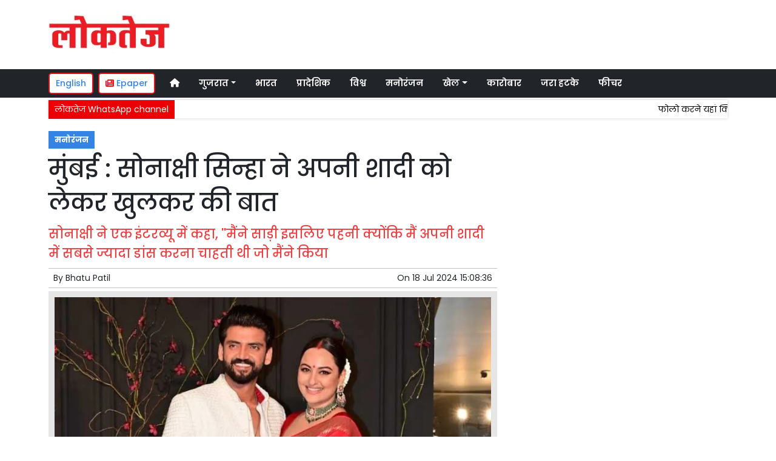

--- FILE ---
content_type: text/html; charset=UTF-8
request_url: https://www.loktej.com/article/103205/mumbai-sonakshi-sinha-talks-openly-about-her-marriage
body_size: 12474
content:
<!DOCTYPE html>   <html lang="hi">     <head>         <meta charset="UTF-8" />                   <meta http-equiv="Content-Type" content="text/html; charset=UTF-8" />                      <meta name="viewport" content="width=device-width, initial-scale=1">         <meta name="csrf-param" content="_csrf"> <meta name="csrf-token" content="o_tjzbr4SrNmL7BtzG6g4PlZkv0k2T5PaNhqLCQpiivutS251roH3TIXwlqfAdWLoW-gklyQT39ZglhnTUe8Zw==">         <title>मुंबई : सोनाक्षी सिन्हा ने अपनी शादी को लेकर खुलकर की बात  | Loktej मनोरंजन News - Loktej</title>                  <!-- <link href="/resources//3rdparty/fontawesome-free-5.2.0-web/css/all.min.css" rel="Stylesheet" /> -->         <!-- <link href="/resources//3rdparty/fontawesome-free-5.15.4-web/css/all.min.css" rel="Stylesheet" /> -->                                    <meta property="og:locale" content="hi_IN"> <meta name="twitter:card" content="summary_large_image"> <meta name="description" content="मुंबई : सोनाक्षी सिन्हा और जहीर इकबाल 23 जून को शादी के बंधन में बंध गए। अपने घर पर ही सोनाक्षी ने रजिस्टर्ड मैरिज की। सोनाक्षी ने लहंगे की जगह साड़ी पहनकर शादी की। उन्होंने अपनी मां पूनम सिन्हा की शादी की 44 साल पुरानी साड़ी पहनी थी। उन्होंने रिसेप्शन के लिए भी साड़ी चुनी।शादी में सोनाक्षी ने अपनी मां की ऑफ-व्हाइट साड़ी पहनी थी। उन्होंने अपने लुक को डायमंड ज्वैलरी से पूरा किया। 23 जून को सुबह घर पर ही रजिस्ट्रेशन के जरिए सोनाक्षी ने शादी कर ली। उसी दिन शाम को मुंबई के बैस्टियन रेस्टोरेंट में उनका रिसेप्शन रखा गया। इस रिसेप्शन में बॉलीवुड की कई हस्तियां नजर आईं। रिसेप्शन में भी सोनाक्षी ने वेस्टर्न वियर या लहंगा चुनने की बजाय लाल बनारसी साड़ी पहनी थी। इस साड़ी में वह बेहद खूबसूरत लग रही थीं। एक इंटरव्यू में सोनाक्षी ने बताया है कि उन्होंने शादी और रिसेप्शन में साड़ी क्यों पहनी थी।सोनाक्षी ने..."> <meta name="keywords" content="Loktej News, मनोरंजन News,Bollywood, Sonakshi Sinha,मनोरंजन"> <meta property="og:type" content="article"> <meta property="og:title" content="मुंबई : सोनाक्षी सिन्हा ने अपनी शादी को लेकर खुलकर की बात"> <meta property="og:description" content="मुंबई : सोनाक्षी सिन्हा और जहीर इकबाल 23 जून को शादी के बंधन में बंध गए। अपने घर पर ही सोनाक्षी ने रजिस्टर्ड मैरिज की। सोनाक्षी ने लहंगे की जगह साड़ी पहनकर शादी की। उन्होंने अपनी मां पूनम सिन्हा की शादी की 44 साल पुरानी साड़ी पहनी थी। उन्होंने रिसेप्शन के लिए भी साड़ी चुनी।शादी में सोनाक्षी ने अपनी मां की ऑफ-व्हाइट साड़ी पहनी थी। उन्होंने अपने लुक को डायमंड ज्वैलरी से पूरा किया। 23 जून को सुबह घर पर ही रजिस्ट्रेशन के जरिए सोनाक्षी ने शादी कर ली। उसी दिन शाम को मुंबई के बैस्टियन रेस्टोरेंट में उनका रिसेप्शन रखा गया। इस रिसेप्शन में बॉलीवुड की कई हस्तियां नजर आईं। रिसेप्शन में भी सोनाक्षी ने वेस्टर्न वियर या लहंगा चुनने की बजाय लाल बनारसी साड़ी पहनी थी। इस साड़ी में वह बेहद खूबसूरत लग रही थीं। एक इंटरव्यू में सोनाक्षी ने बताया है कि उन्होंने शादी और रिसेप्शन में साड़ी क्यों पहनी थी।सोनाक्षी ने..."> <meta property="og:image:alt" content="मुंबई : सोनाक्षी सिन्हा ने अपनी शादी को लेकर खुलकर की बात"> <meta property="twitter:url" content="https://www.loktej.com/article/103205/mumbai-sonakshi-sinha-talks-openly-about-her-marriage"> <meta name="twitter:title" content="मुंबई : सोनाक्षी सिन्हा ने अपनी शादी को लेकर खुलकर की बात"> <meta name="twitter:description" content="मुंबई : सोनाक्षी सिन्हा और जहीर इकबाल 23 जून को शादी के बंधन में बंध गए। अपने घर पर ही सोनाक्षी ने रजिस्टर्ड मैरिज की। सोनाक्षी ने लहंगे की जगह साड़ी पहनकर शादी की। उन्होंने अपनी मां पूनम सिन्हा की शादी की 44 साल पुरानी साड़ी पहनी थी। उन्होंने रिसेप्शन के लिए भी साड़ी चुनी।शादी में सोनाक्षी ने अपनी मां की ऑफ-व्हाइट साड़ी पहनी थी। उन्होंने अपने लुक को डायमंड ज्वैलरी से पूरा किया। 23 जून को सुबह घर पर ही रजिस्ट्रेशन के जरिए सोनाक्षी ने शादी कर ली। उसी दिन शाम को मुंबई के बैस्टियन रेस्टोरेंट में उनका रिसेप्शन रखा गया। इस रिसेप्शन में बॉलीवुड की कई हस्तियां नजर आईं। रिसेप्शन में भी सोनाक्षी ने वेस्टर्न वियर या लहंगा चुनने की बजाय लाल बनारसी साड़ी पहनी थी। इस साड़ी में वह बेहद खूबसूरत लग रही थीं। एक इंटरव्यू में सोनाक्षी ने बताया है कि उन्होंने शादी और रिसेप्शन में साड़ी क्यों पहनी थी।सोनाक्षी ने..."> <meta property="og:image" content="https://www.loktej.com/media-webp/c600x315/2024-07/b18072024-05.jpg"> <meta property="og:image:width" content="600"> <meta property="og:image:height" content="315"> <meta property="og:image:type" content="image/jpg"> <meta name="twitter:image" content="https://www.loktej.com/media-webp/c876x438/2024-07/b18072024-05.jpg"> <meta property="article:modified_time" content="2024-07-18T15:08:36+05:30"> <meta name="twitter:label1" content="Est. reading time"> <meta name="twitter:data1" content="4 minutes"> <meta name="twitter:label2" content="Written By"> <meta name="twitter:data2" content="Bhatu Patil"> <meta property="og:url" content="https://www.loktej.com/article/103205/mumbai-sonakshi-sinha-talks-openly-about-her-marriage"> <link href="https://www.loktej.com/manifest.json" rel="manifest"> <link href="https://www.loktej.com/media-webp/2022-12/favicon.png" rel="icon"> <link type="application/rss+xml" href="https://www.loktej.com/rss" title="RSS Feed" rel="alternate"> <link href="https://www.loktej.com/article/103205/mumbai-sonakshi-sinha-talks-openly-about-her-marriage" rel="canonical"> <link href="https://fonts.googleapis.com" rel="DNS-prefetch"> <link href="https://fonts.googleapis.com" rel="preconnect"> <link href="https://fonts.gstatic.com" rel="dns-prefetch"> <link href="https://fonts.gstatic.com" rel="preconnect" crossorigin> <link href="https://fonts.googleapis.com/css?display=swap&amp;family=Poppins:regular,500,600,700|Poppins:regular,500,600,700" rel="preload" as="style" onload="this.onload=null;this.rel=&#039;stylesheet&#039;"> <link href="/resources//3rdparty/fontawesome-free-6.4.2-web/css/all.min.css" rel="prefetch" as="style" onload="this.onload=null;this.rel=&#039;stylesheet&#039;"> <link href="/assets/www.loktej.com-b.1.8.stylesheet.1717521200.css" rel="stylesheet"> <style>                    .socialwidget .format3 .twitter i{                     color:black !important;                   }                    .socialwidget .format1 .twitter,                    .socialwidget .format2 .twitter,                    .sharewidget .format1 .shareit.twitter,                    .sharewidget .format3 .shareit.twitter{                     background:black !important;                   }                                      .sharewidget .format2 .shareit.twitter{                     border-color:black !important;                     color:black !important;                   }                    .sharewidget .format2 .shareit.twitter:hover{                     background:black !important;                     color:white !important;                   }                    .share-clip-icons a:nth-child(2){                     background:black !important;                   }                                      </style>    <script type="application/ld+json">{"@context":"https:\/\/schema.org","@graph":[{"@type":"NewsMediaOrganization","name":"Loktej","email":"admin@example.com","url":"https:\/\/www.loktej.com\/","sameAs":["https:\/\/www.facebook.com\/LoktejOnline\/","https:\/\/twitter.com\/loktej","https:\/\/www.instagram.com\/loktejonline","https:\/\/www.youtube.com\/c\/loktejonline"],"@id":"https:\/\/www.loktej.com\/#organization"},{"@type":"BreadcrumbList","itemListElement":[{"@type":"ListItem","position":1,"name":"Home","item":"https:\/\/www.loktej.com\/"},{"@type":"ListItem","position":2,"name":"मुंबई : सोनाक्षी सिन्हा ने अपनी शादी को लेकर खुलकर की बात","item":"https:\/\/www.loktej.com\/article\/103205\/mumbai-sonakshi-sinha-talks-openly-about-her-marriage"}],"@id":"https:\/\/www.loktej.com\/article\/103205\/mumbai-sonakshi-sinha-talks-openly-about-her-marriage\/#breadcrumb"},{"@type":"WebSite","url":"https:\/\/www.loktej.com\/","inLanguage":"hi","publisher":{"@id":"https:\/\/www.loktej.com\/#organization"},"@id":"https:\/\/www.loktej.com\/#website"},{"@type":"WebPage","name":"मुंबई : सोनाक्षी सिन्हा ने अपनी शादी को लेकर खुलकर की बात  | Loktej मनोरंजन News","url":"https:\/\/www.loktej.com\/article\/103205\/mumbai-sonakshi-sinha-talks-openly-about-her-marriage","inLanguage":"hi","potentialAction":{"@type":"ReadAction","target":"https:\/\/www.loktej.com\/article\/103205\/mumbai-sonakshi-sinha-talks-openly-about-her-marriage"},"publisher":{"@id":"https:\/\/www.loktej.com\/#organization"},"breadcrumb":{"@id":"https:\/\/www.loktej.com\/article\/103205\/mumbai-sonakshi-sinha-talks-openly-about-her-marriage\/#breadcrumb"},"isPartOf":{"@id":"https:\/\/www.loktej.com\/#website"},"primaryImageOfPage":{"@id":"https:\/\/www.loktej.com\/article\/103205\/mumbai-sonakshi-sinha-talks-openly-about-her-marriage\/#image"},"@id":"https:\/\/www.loktej.com\/article\/103205\/mumbai-sonakshi-sinha-talks-openly-about-her-marriage\/#webpage"},{"@type":"ImageObject","caption":"मुंबई : सोनाक्षी सिन्हा ने अपनी शादी को लेकर खुलकर की बात  | Loktej मनोरंजन News","url":"https:\/\/www.loktej.com\/article\/103205\/mumbai-sonakshi-sinha-talks-openly-about-her-marriage","contentUrl":"https:\/\/www.loktej.com\/media\/2024-07\/b18072024-05.jpg","@id":"https:\/\/www.loktej.com\/article\/103205\/mumbai-sonakshi-sinha-talks-openly-about-her-marriage\/#image"},{"@type":"Person","name":"Bhatu Patil","url":"https:\/\/www.loktej.com\/author\/4\/bhatu-patil","@id":"https:\/\/www.loktej.com\/article\/103205\/mumbai-sonakshi-sinha-talks-openly-about-her-marriage\/#\/schema\/person\/a87ff679a2f3e71d9181a67b7542122c"},{"@type":"NewsArticle","headline":"मुंबई : सोनाक्षी सिन्हा ने अपनी शादी को लेकर खुलकर की बात  | Loktej मनोरंजन News","url":"https:\/\/www.loktej.com\/article\/103205\/mumbai-sonakshi-sinha-talks-openly-about-her-marriage","dateCreated":"2024-07-18T15:03:26+05:30","dateModified":"2024-07-18T15:08:36+05:30","datePublished":"2024-07-18T15:08:36+05:30","author":{"@type":"Person","name":"Bhatu Patil","url":"https:\/\/www.loktej.com\/author\/4\/bhatu-patil","@id":"https:\/\/www.loktej.com\/article\/103205\/mumbai-sonakshi-sinha-talks-openly-about-her-marriage\/#\/schema\/person\/a87ff679a2f3e71d9181a67b7542122c"},"keywords":["Loktej News"," मनोरंजन News","Bollywood"," Sonakshi Sinha","मनोरंजन"],"inLanguage":"hi","publisher":{"@id":"https:\/\/www.loktej.com\/#organization"},"isPartOf":{"@id":"https:\/\/www.loktej.com\/article\/103205\/mumbai-sonakshi-sinha-talks-openly-about-her-marriage\/#webpage"},"image":[{"@type":"ImageObject","contentUrl":"https:\/\/www.loktej.com\/media\/c1200x628\/2024-07\/b18072024-05.jpg","url":"https:\/\/www.loktej.com\/article\/103205\/mumbai-sonakshi-sinha-talks-openly-about-her-marriage","caption":"मुंबई : सोनाक्षी सिन्हा ने अपनी शादी को लेकर खुलकर की बात","width":1200,"height":628},{"@type":"ImageObject","contentUrl":"https:\/\/www.loktej.com\/media\/c1600x900\/2024-07\/b18072024-05.jpg","url":"https:\/\/www.loktej.com\/article\/103205\/mumbai-sonakshi-sinha-talks-openly-about-her-marriage","caption":"मुंबई : सोनाक्षी सिन्हा ने अपनी शादी को लेकर खुलकर की बात","width":1600,"height":900}],"@id":"https:\/\/www.loktej.com\/article\/103205\/mumbai-sonakshi-sinha-talks-openly-about-her-marriage\/#newsarticle"}]}</script>                                    <style media="print">             .hide_on_print{                 display:none;             }         </style>                                                                           <meta property="fb:pages" content="151703072747" />        <style> .node_title{   line-height: 3.5rem;    }   .node_subtitle{ font-size: 1.3rem;  line-height:2rem !important; } .node_description{ color: #ec3f40; font-weight:500; } @media(max-width:768px){   .node_title{     font-size:20px; line-height: 2rem; font-weight:600;   }   .node_subtitle{     font-size:18px; line-height:1.7rem !important;   }   .node_description{     font-size:16px;   } } .postdisplay_image figure{   padding:10px;   background:rgba(230,230,230,1);   text-align: center; } .postdisplay_image figure figcaption{   padding-top:10px; } </style> <style> .main-navigation{   border:none; } .site-header{   box-shadow: none; } .navigationbar .navbar{   padding:0px; } .ticker{   box-shadow: 0px 0px 5px rgba(0,0,0,0.2);   } .navbar-brand img{   background:white;   width:170px;   padding:5px;   border-radius: 5px; } .navbar-light .navbar-toggler {   border: 1px solid rgba(0,0,0,.5);   background-color: rgba(0,0,0,.1); } .navbar-light .navbar-toggler-icon {   background-image: url("data:image/svg+xml,%3csvg viewBox='0 0 30 30' xmlns='http://www.w3.org/2000/svg'%3e%3cpath stroke='rgba(0, 0, 0, 0.5)' stroke-width='2' stroke-linecap='round' stroke-miterlimit='10' d='M4 7h22M4 15h22M4 23h22'/%3e%3c/svg%3e"); } .mobile-nav{   font-weight: 500; }     </style>  <style> .foot-menu ul{   list-style: none;   padding:0px;   margin:0px;   text-align:center;   font-size:1.2em; } .foot-menu li{   display: inline-block;   padding:10px; } </style>    </head>                        <body class="pg-router-v1 user-guest    post-display post-display-103205 post-display-category-5013 post-display-tag-4771 post-display-tag-5095 post-display-author-4">                                                                                                                                           <div id="progress" style=" display:none;              background-color:white; width:150px; padding:10px;               text-align:center; position:fixed;              left:45%; top:45%; box-shadow: 0px 0px 5px rgba(0,0,0,0.5); z-index:3333333              ">             <i class="fa fa-spin fa-cog"></i><br />                      </div>                  <section class="site-outer">             <header class="site-header">             <div class='r-f8uo bg-primary text-white d-block d-md-none' style=''><div class='container'><div class='row'><div class='d-xl-block col-xl-12'><div class='' style=''><div data-wid='w-0wcu' data-type='YXBwX21vZHVsZXNfcGFnZWJ1aWxkZXJfbnBsdWdpbnNfcGJ3aWRnZXRzX0hUTUxXaWRnZXQ=' data-widget-alias='htmlwidget' class='pbwidget w-0wcu htmlwidget text-center font1' style=''><div class='pbwidget-body'><a class="text-white" href="https://english.loktej.com">Click here to read Loktej in English</a></div></div></div></div></div></div></div><div class='r-5yzl p-1 d-none d-md-block' style=''><div class='container'><div class='row'><div class='d-lg-block col-lg-4 d-xl-block col-xl-4'><div class='' style=''><div data-wid='w-808h' data-type='YXBwX21vZHVsZXNfcGFnZWJ1aWxkZXJfbnBsdWdpbnNfcGJ3aWRnZXRzX0ltYWdlV2lkZ2V0' data-widget-alias='imagewidget' class='pbwidget w-808h imagewidget pt-3 text-center text-lg-left site-logo' style=''><div class='pbwidget-body'><a href="/" target="_self"><img src="https://epaper.loktej.com/media-webp/200/2021-10/loktej-white-sm.png" alt="Loktej Logo" loading="lazy"></a></div></div></div></div><div class='d-none d-sm-none d-md-block col-md-12 d-lg-block col-lg-8 d-xl-block col-xl-8'><div class='' style=''><div data-wid='w-qaav' data-type='YXBwX21vZHVsZXNfcGFnZWJ1aWxkZXJfbnBsdWdpbnNfcGJ3aWRnZXRzX0hUTUxXaWRnZXQ=' data-widget-alias='htmlwidget' class='pbwidget w-qaav htmlwidget' style=''><div class='pbwidget-body'>  <!-- 728 x 90 Header Ads -->  <ins class="adsbygoogle"       style="display:inline-block;width:728px;height:90px"       data-ad-client="ca-pub-4360529333467473"       data-ad-slot="6608720088"></ins>  </div></div></div></div></div></div></div><div class='r-7v17 main-navigation bg-dark d-none d-md-block' style=' '><div class='container'><div class='row'><div class='d-md-block col-md-12'><div class='' style=''><div data-wid='w-nv6u' data-type='YXBwX25wbHVnaW5zX3Bid2lkZ2V0c19OYXZpZ2F0aW9uQmFy' data-widget-alias='navigationbar' class='pbwidget w-nv6u navigationbar font1' style=''><div class='pbwidget-body'><style>     #navbar697b9d1e0798c{                 background-color:# ;     }     #navbar697b9d1e0798c .nav-link, #navbar697b9d1e0798c .navbar-brand{         color:#ffffff ;     } </style>   <nav id="navbar697b9d1e0798c" class="navbar navbar-expand-md   navbar-light">         <a class="navbar-brand        d-md-none" href="https://www.loktej.com/">         <img src="https://epaper.loktej.com/media-webp/200/2021-10/loktej-white-sm.png" alt="Loktej">    </a>         <button class="navbar-toggler" type="button" data-toggle="collapse" data-target="#menunavbar697b9d1e0798c" aria-controls="menunavbar697b9d1e0798c" aria-expanded="false" aria-label="Toggle navigation">       <span class="navbar-toggler-icon"></span>     </button>     <div class="collapse navbar-collapse" id="menunavbar697b9d1e0798c">       <ul class="navbar-nav mr-auto">                  <li class="nav-item ml-3"><a class="nav-link" target="_self" href="/"><i class="fas fa-home"></i></a></li><li class='nav-item  ml-3'><a class="nav-link dropdown-toggle" id="navbarDropdown1" role="button" data-toggle="dropdown" aria-haspopup="true" aria-expanded="false"  target='_self'  href='/category/4503/gujarat-news'>गुजरात<span class='caret'></span></a><ul class="dropdown-menu" aria-labelledby="navbarDropdown1"><li><a class="dropdown-item" target="_self" href="/category/4503/gujarat-news">गुजरात</a></li><li><a class="dropdown-item" target="_self" href="/category/4840/surat-news">सूरत</a></li><li><a class="dropdown-item" target="_self" href="/category/5803/adhmedabad-news">अहमदाबाद</a></li><li><a class="dropdown-item" target="_self" href="/category/5823/rajkot-news">राजकोट</a></li><li><a class="dropdown-item" target="_self" href="/category/5830/vadodara-news">वड़ोदरा</a></li></ul></li><li class="nav-item ml-3"><a class="nav-link" target="_self" href="/category/5518/india">भारत</a></li><li class="nav-item ml-3"><a class="nav-link" target="_self" href="/category/5581/regional">प्रादेशिक</a></li><li class="nav-item ml-3"><a class="nav-link" target="_self" href="/category/5715/world">विश्व</a></li><li class="nav-item ml-3"><a class="nav-link" target="_self" href="/category/5013/entertainment">मनोरंजन</a></li><li class='nav-item  ml-3'><a class="nav-link dropdown-toggle" id="navbarDropdown6" role="button" data-toggle="dropdown" aria-haspopup="true" aria-expanded="false"  target='_self'  href='/category/5169/sports'>खेल<span class='caret'></span></a><ul class="dropdown-menu" aria-labelledby="navbarDropdown6"><li><a class="dropdown-item" target="_self" href="/category/5169/sports">खेल</a></li><li><a class="dropdown-item" target="_self" href="/category/5754/cricket">क्रिकेट</a></li></ul></li><li class="nav-item ml-3"><a class="nav-link" target="_self" href="/category/5214/business">कारोबार</a></li><li class="nav-item ml-3"><a class="nav-link" target="_self" href="/category/5307/weird-news">जरा हटके</a></li><li class="nav-item ml-3"><a class="nav-link" target="_self" href="/category/5384/feature-news">फीचर</a></li>      </ul>         </div> </nav>             </div></div></div></div></div></div></div><div class='r-wiqq bg-white shadow d-block d-md-none mobile-nav' style=''><div class='container'><div class='row'><div class='d-xl-block col-xl-12'><div class='' style=''><div data-wid='w-bzbo' data-type='YXBwX25wbHVnaW5zX3Bid2lkZ2V0c19OYXZpZ2F0aW9uQmFy' data-widget-alias='navigationbar' class='pbwidget w-bzbo navigationbar font1' style=''><div class='pbwidget-body'><style>     #navbar697b9d1e07a98{                 background-color:# ;     }     #navbar697b9d1e07a98 .nav-link, #navbar697b9d1e07a98 .navbar-brand{         color:#000000 ;     } </style>   <nav id="navbar697b9d1e07a98" class="navbar navbar-expand-md   navbar-light">         <a class="navbar-brand        d-md-none" href="https://www.loktej.com/">         <img src="https://epaper.loktej.com/media-webp/200/2021-10/loktej-white-sm.png" alt="Loktej">    </a>         <button class="navbar-toggler" type="button" data-toggle="collapse" data-target="#menunavbar697b9d1e07a98" aria-controls="menunavbar697b9d1e07a98" aria-expanded="false" aria-label="Toggle navigation">       <span class="navbar-toggler-icon"></span>     </button>     <div class="collapse navbar-collapse" id="menunavbar697b9d1e07a98">       <ul class="navbar-nav mr-auto">                  <li class="nav-item ml-3"><a class="nav-link" target="_self" href="/"><i class="fas fa-home"></i></a></li><li class='nav-item  ml-3'><a class="nav-link dropdown-toggle" id="navbarDropdown1" role="button" data-toggle="dropdown" aria-haspopup="true" aria-expanded="false"  target='_self'  href='/category/4503/gujarat-news'>गुजरात<span class='caret'></span></a><ul class="dropdown-menu" aria-labelledby="navbarDropdown1"><li><a class="dropdown-item" target="_self" href="/category/4503/gujarat-news">गुजरात</a></li><li><a class="dropdown-item" target="_self" href="/category/4840/surat-news">सूरत</a></li><li><a class="dropdown-item" target="_self" href="/category/5803/adhmedabad-news">अहमदाबाद</a></li><li><a class="dropdown-item" target="_self" href="/category/5823/rajkot-news">राजकोट</a></li><li><a class="dropdown-item" target="_self" href="/category/5830/vadodara-news">वड़ोदरा</a></li></ul></li><li class="nav-item ml-3"><a class="nav-link" target="_self" href="/category/5518/india">भारत</a></li><li class="nav-item ml-3"><a class="nav-link" target="_self" href="/category/5581/regional">प्रादेशिक</a></li><li class="nav-item ml-3"><a class="nav-link" target="_self" href="/category/5715/world">विश्व</a></li><li class="nav-item ml-3"><a class="nav-link" target="_self" href="/category/5013/entertainment">मनोरंजन</a></li><li class='nav-item  ml-3'><a class="nav-link dropdown-toggle" id="navbarDropdown6" role="button" data-toggle="dropdown" aria-haspopup="true" aria-expanded="false"  target='_self'  href='/category/5169/sports'>खेल<span class='caret'></span></a><ul class="dropdown-menu" aria-labelledby="navbarDropdown6"><li><a class="dropdown-item" target="_self" href="/category/5169/sports">खेल</a></li><li><a class="dropdown-item" target="_self" href="/category/5754/cricket">क्रिकेट</a></li></ul></li><li class="nav-item ml-3"><a class="nav-link" target="_self" href="/category/5214/business">कारोबार</a></li><li class="nav-item ml-3"><a class="nav-link" target="_self" href="/category/5307/weird-news">जरा हटके</a></li><li class="nav-item ml-3"><a class="nav-link" target="_self" href="/category/5384/feature-news">फीचर</a></li>      </ul>         </div> </nav>             </div></div><div data-wid='w-f5iq' data-type='YXBwX21vZHVsZXNfcGFnZWJ1aWxkZXJfbnBsdWdpbnNfcGJ3aWRnZXRzX0hUTUxXaWRnZXQ=' data-widget-alias='htmlwidget' class='pbwidget w-f5iq htmlwidget' style=''><div class='pbwidget-body'>  <a class="epaper-link2" href="https://epaper.loktej.com">  <i class="fas fa-newspaper"></i> Epaper</a>            <a class="lang-link2 mr-2  d-none d-md-block" href="https://english.loktej.com">  English</a>  </div></div></div></div></div></div></div><div class='container r-j9rn mt-1' style=''><div class=''><div class='row'><div class='d-xl-block col-xl-12'><div class='' style=''><div data-wid='w-l7yh' data-type='YXBwX21vZHVsZXNfdGlja2VyX25wbHVnaW5zX3Bid2lkZ2V0c19UaWNrZXI=' data-widget-alias='ticker' class='pbwidget w-l7yh ticker font2' style=''><div class='pbwidget-body'>   <style> .mcq697b9d1e0829f a:hover{     background-color:#ffffff;     color:#000000; }  </style>      <div class="news mcq697b9d1e0829f" style="background-color:#ffffff;">         <span class="ticker_label" style="background-color: #eb0005; color: #ffffff;">लोकतेज WhatsApp channel</span>                   <div class="marquee marquee_mcq697b9d1e0829f">                                     <a style="color:#000000" target="_blank" href="https://whatsapp.com/channel/0029VaBHCZL6GcGMRjvkG208">फोलो करने यहां क्लिक करें</a>                                   </div>     </div>    </div></div></div></div></div></div></div>            </header>             <main class="site-content">                                  <div class='container r-vk0s mt-3' style=''><div class=''><div class='row'><div class='d-md-block col-md-8'><div class='' style=''><div data-wid='w-2fwk' data-type='YXBwX21vZHVsZXNfcG9zdF9ucGx1Z2luc19wYndpZGdldHNfUG9zdERpc3BsYXlfQ2F0ZWdvcmllcw==' data-widget-alias='postdisplay_categories' class='pbwidget w-2fwk postdisplay_categories' style=''><div class='pbwidget-body'><span></span> <a href="/category/5013/entertainment">मनोरंजन</a></div></div><div data-wid='w-l543' data-type='YXBwX21vZHVsZXNfcG9zdF9ucGx1Z2luc19wYndpZGdldHNfUG9zdERpc3BsYXlfVGl0bGU=' data-widget-alias='postdisplay_title' class='pbwidget w-l543 postdisplay_title h1' style=''><div class='pbwidget-body'><h1 class='tag_h1 node_title'>मुंबई : सोनाक्षी सिन्हा ने अपनी शादी को लेकर खुलकर की बात</h1></div></div><div data-wid='w-6h4y' data-type='YXBwX21vZHVsZXNfcG9zdF9ucGx1Z2luc19wYndpZGdldHNfUG9zdERpc3BsYXlfU3VidGl0bGU=' data-widget-alias='postdisplay_subtitle' class='pbwidget w-6h4y postdisplay_subtitle' style=''><div class='pbwidget-body'><h2 class='tag_h2 node_subtitle'>सोनाक्षी ने एक इंटरव्यू में कहा, ''मैंने साड़ी इसलिए पहनी क्योंकि मैं अपनी शादी में सबसे ज्यादा डांस करना चाहती थी जो मैंने किया</h2></div></div><div class='r-zbr7 post-meta pt-1pb-1 pl-2 pr-2' style=''><div><div class='row'><div class='d-md-block col-md-6'><div class='' style=''><div data-wid='w-ckx7' data-type='YXBwX21vZHVsZXNfcG9zdF9ucGx1Z2luc19wYndpZGdldHNfUG9zdERpc3BsYXlfQXV0aG9y' data-widget-alias='postdisplay_author' class='pbwidget w-ckx7 postdisplay_author' style=''><div class='pbwidget-body'>            By  <a href="/author/4/bhatu-patil">Bhatu Patil</a>             </div></div></div></div><div class='d-md-block col-md-6'><div class='' style=''><div data-wid='w-yd9z' data-type='YXBwX21vZHVsZXNfcG9zdF9ucGx1Z2luc19wYndpZGdldHNfUG9zdERpc3BsYXlfRGF0ZQ==' data-widget-alias='postdisplay_date' class='pbwidget w-yd9z postdisplay_date text-right' style=''><div class='pbwidget-body'>On  <time datetime='2024-07-18T15:08:36+05:30'>18 Jul 2024 15:08:36</time></div></div></div></div></div></div></div><div data-wid='w-knyu' data-type='YXBwX21vZHVsZXNfcG9zdF9ucGx1Z2luc19wYndpZGdldHNfUG9zdERpc3BsYXlfSW1hZ2U=' data-widget-alias='postdisplay_image' class='pbwidget w-knyu postdisplay_image' style=''><div class='pbwidget-body'>                <div id="f697b9d1df003e_fimage">             <figure class="image">                                   <img                                  srcset="https://www.loktej.com/media-webp/576/2024-07/b18072024-05.jpg 576w,                      https://www.loktej.com/media-webp/768/2024-07/b18072024-05.jpg 768w,                      https://www.loktej.com/media-webp/992/2024-07/b18072024-05.jpg 992w,                      https://www.loktej.com/media-webp/1200/2024-07/b18072024-05.jpg 1200w"                  sizes="(max-width: 575px) 100vw,                      (min-width: 576px) 100vw,                      (min-width: 768px) 100vw,                      (min-width: 992px) 100vw,                      (min-width: 1200px) 100vw"                                                                               loading="lazy"                                                                                          width="1280"                     height="720"                                                                         fetchpriority="high"                                          src=""                  data-url="https://www.loktej.com/media-webp/c300x200/2024-07/b18072024-05.jpg"                  alt="मुंबई : सोनाक्षी सिन्हा ने अपनी शादी को लेकर खुलकर की बात" />                                                 <figcaption></figcaption>             </figure>         </div>                                           </div></div><div data-wid='w-86fx' data-type='YXBwX21vZHVsZXNfcG9zdF9ucGx1Z2luc19wYndpZGdldHNfUG9zdERpc3BsYXlfRGVzY3JpcHRpb24=' data-widget-alias='postdisplay_description' class='pbwidget w-86fx postdisplay_description' style=''><div class='pbwidget-body'><p class='tag_p node_description'></p></div></div><div data-wid='w-39jk' data-type='YXBwX21vZHVsZXNfcmV1c2FibGVfbnBsdWdpbnNfcGJ3aWRnZXRzX1JldXNhYmxlQ29tcG9uZW50V2lkZ2V0' data-widget-alias='reusablecomponentwidget' class='pbwidget w-39jk reusablecomponentwidget' style=''><div class='pbwidget-body'></div></div><div data-wid='w-noku' data-type='YXBwX21vZHVsZXNfcG9zdF9ucGx1Z2luc19wYndpZGdldHNfUG9zdERpc3BsYXlfQ29udGVudA==' data-widget-alias='postdisplay_content' class='pbwidget w-noku postdisplay_content' style=''><div class='pbwidget-body'><div class='postdisplay_content_inside postdisplay_content_inside_697b9d1df0e5b'><p>मुंबई : सोनाक्षी सिन्हा और जहीर इकबाल 23 जून को शादी के बंधन में बंध गए। अपने घर पर ही सोनाक्षी ने रजिस्टर्ड मैरिज की। सोनाक्षी ने लहंगे की जगह साड़ी पहनकर शादी की। उन्होंने अपनी मां पूनम सिन्हा की शादी की 44 साल पुरानी साड़ी पहनी थी। उन्होंने रिसेप्शन के लिए भी साड़ी चुनी।<br><br>शादी में सोनाक्षी ने अपनी मां की ऑफ-व्हाइट साड़ी पहनी थी। उन्होंने अपने लुक को डायमंड ज्वैलरी से पूरा किया। 23 जून को सुबह घर पर ही रजिस्ट्रेशन के जरिए सोनाक्षी ने शादी कर ली। उसी दिन शाम को मुंबई के बैस्टियन रेस्टोरेंट में उनका रिसेप्शन रखा गया। इस रिसेप्शन में बॉलीवुड की कई हस्तियां नजर आईं। रिसेप्शन में भी सोनाक्षी ने वेस्टर्न वियर या लहंगा चुनने की बजाय लाल बनारसी साड़ी पहनी थी। इस साड़ी में वह बेहद खूबसूरत लग रही थीं। एक इंटरव्यू में सोनाक्षी ने बताया है कि उन्होंने शादी और रिसेप्शन में साड़ी क्यों पहनी थी।<br><br>सोनाक्षी ने एक इंटरव्यू में कहा, ''मैंने साड़ी इसलिए पहनी क्योंकि मैं कम्फर्टेबल रहना चाहती थी और मैं अपनी शादी में सबसे ज्यादा डांस करना चाहती थी जो मैंने किया। हमने तय किया कि जहीर और मैं भी कुछ ऐसा ही करना चाहते हैं। असल में मुझे बाकियों के बारे में कुछ नहीं पता लेकिन ये जरूरी था कि हम एक-दूसरे के साथ थे और हम काफी समय से शादी करना चाहते थे इसलिए हमने पहले ही तय कर लिया था कि शादी कैसे करनी है।''<br><br>सोनाक्षी ने कहा, "हम चाहते थे कि शादी समारोह छोटा और बेहद निजी हो, जिसमें केवल कुछ ही लोग शामिल हों और हमारी रिसेप्शन पार्टी बड़ी हो, जहां हर किसी को लगे कि वे मौज-मस्ती कर सकते हैं। मैं कोई तनाव नहीं चाहती थी, इसलिए मेरा घर एक खुला घर था। मैं अपने बाल और मेकअप कर रही थी और लोग अंदर-बाहर जा रहे थे, मेरे दोस्त बाहर घूम रहे थे। एक तरफ सजावट चल रही थी और दूसरी तरफ खाना चल रहा था, मैं इसी तरह शादी करना चाहती थी। यह एक बहुत ही निजी और खूबसूरत शादी थी, सब कुछ बढ़िया था।"<br><br>सात साल तक एक-दूसरे को डेट करने के बाद 23 जून को सोनाक्षी और जहीर ने शादी कर ली। दोनों ने अंतरधार्मिक विवाह किया है। उन्होंने रजिस्टर्ड तरीके से शादी की। उनके रिसेप्शन में सलमान खान, तब्बू, काजोल, रेखा, सायरा बानो समेत कई मशहूर हस्तियां शामिल हुईं।</p><div class="pagination-outer"></div></div></div></div><div data-wid='w-k76b' data-type='YXBwX21vZHVsZXNfcmV1c2FibGVfbnBsdWdpbnNfcGJ3aWRnZXRzX1JldXNhYmxlQ29tcG9uZW50V2lkZ2V0' data-widget-alias='reusablecomponentwidget' class='pbwidget w-k76b reusablecomponentwidget' style=''><div class='pbwidget-body'></div></div><div data-wid='w-c38q' data-type='YXBwX21vZHVsZXNfcmV1c2FibGVfbnBsdWdpbnNfcGJ3aWRnZXRzX1JldXNhYmxlQ29tcG9uZW50V2lkZ2V0' data-widget-alias='reusablecomponentwidget' class='pbwidget w-c38q reusablecomponentwidget' style=''><div class='pbwidget-body'></div></div><div data-wid='w-8fy5' data-type='YXBwX21vZHVsZXNfcmV1c2FibGVfbnBsdWdpbnNfcGJ3aWRnZXRzX1JldXNhYmxlQ29tcG9uZW50V2lkZ2V0' data-widget-alias='reusablecomponentwidget' class='pbwidget w-8fy5 reusablecomponentwidget' style=''><div class='pbwidget-body'></div></div><div data-wid='w-ec3p' data-type='YXBwX21vZHVsZXNfcmV1c2FibGVfbnBsdWdpbnNfcGJ3aWRnZXRzX1JldXNhYmxlQ29tcG9uZW50V2lkZ2V0' data-widget-alias='reusablecomponentwidget' class='pbwidget w-ec3p reusablecomponentwidget' style=''><div class='pbwidget-body'></div></div><div data-wid='w-61pf' data-type='YXBwX25wbHVnaW5zX3Bid2lkZ2V0c19TaGFyZVdpZGdldA==' data-widget-alias='sharewidget' class='pbwidget w-61pf sharewidget mb-4' style=''><div class='pbwidget-body'>          <div class="shareit_outer d-print-none format1">                                                                                   <a target="_blank"  style='font-size:30px' href="https://www.facebook.com/sharer/sharer.php?u=https://www.loktej.com/article/103205/mumbai-sonakshi-sinha-talks-openly-about-her-marriage"   class="shareit facebook">                 <i class="fa-brands fa-facebook-f"></i>             </a>                                                                                                                            <a target="_blank"  style='font-size:30px' href="https://twitter.com/intent/tweet?text=%E0%A4%AE%E0%A5%81%E0%A4%82%E0%A4%AC%E0%A4%88+%3A+%E0%A4%B8%E0%A5%8B%E0%A4%A8%E0%A4%BE%E0%A4%95%E0%A5%8D%E0%A4%B7%E0%A5%80+%E0%A4%B8%E0%A4%BF%E0%A4%A8%E0%A5%8D%E0%A4%B9%E0%A4%BE+%E0%A4%A8%E0%A5%87+%E0%A4%85%E0%A4%AA%E0%A4%A8%E0%A5%80+%E0%A4%B6%E0%A4%BE%E0%A4%A6%E0%A5%80+%E0%A4%95%E0%A5%8B+%E0%A4%B2%E0%A5%87%E0%A4%95%E0%A4%B0+%E0%A4%96%E0%A5%81%E0%A4%B2%E0%A4%95%E0%A4%B0+%E0%A4%95%E0%A5%80+%E0%A4%AC%E0%A4%BE%E0%A4%A4++%7C+Loktej+%E0%A4%AE%E0%A4%A8%E0%A5%8B%E0%A4%B0%E0%A4%82%E0%A4%9C%E0%A4%A8+News+https://www.loktej.com/article/103205/mumbai-sonakshi-sinha-talks-openly-about-her-marriage"   class="shareit twitter">                 <i class="fa-brands fa-x-twitter"></i>             </a>                                                                                                               <a target="_blank"  style='font-size:30px' href="whatsapp://send?text=%E0%A4%AE%E0%A5%81%E0%A4%82%E0%A4%AC%E0%A4%88+%3A+%E0%A4%B8%E0%A5%8B%E0%A4%A8%E0%A4%BE%E0%A4%95%E0%A5%8D%E0%A4%B7%E0%A5%80+%E0%A4%B8%E0%A4%BF%E0%A4%A8%E0%A5%8D%E0%A4%B9%E0%A4%BE+%E0%A4%A8%E0%A5%87+%E0%A4%85%E0%A4%AA%E0%A4%A8%E0%A5%80+%E0%A4%B6%E0%A4%BE%E0%A4%A6%E0%A5%80+%E0%A4%95%E0%A5%8B+%E0%A4%B2%E0%A5%87%E0%A4%95%E0%A4%B0+%E0%A4%96%E0%A5%81%E0%A4%B2%E0%A4%95%E0%A4%B0+%E0%A4%95%E0%A5%80+%E0%A4%AC%E0%A4%BE%E0%A4%A4++%7C+Loktej+%E0%A4%AE%E0%A4%A8%E0%A5%8B%E0%A4%B0%E0%A4%82%E0%A4%9C%E0%A4%A8+News+https%3A%2F%2Fwww.loktej.com%2Farticle%2F103205%2Fmumbai-sonakshi-sinha-talks-openly-about-her-marriage"   class="shareit whatsapp wa1 wa d-md-none">                 <i class="fa-brands fa-whatsapp"></i>             </a>               <a target="_blank"  style='font-size:30px' href="https://web.whatsapp.com/send?text=%E0%A4%AE%E0%A5%81%E0%A4%82%E0%A4%AC%E0%A4%88+%3A+%E0%A4%B8%E0%A5%8B%E0%A4%A8%E0%A4%BE%E0%A4%95%E0%A5%8D%E0%A4%B7%E0%A5%80+%E0%A4%B8%E0%A4%BF%E0%A4%A8%E0%A5%8D%E0%A4%B9%E0%A4%BE+%E0%A4%A8%E0%A5%87+%E0%A4%85%E0%A4%AA%E0%A4%A8%E0%A5%80+%E0%A4%B6%E0%A4%BE%E0%A4%A6%E0%A5%80+%E0%A4%95%E0%A5%8B+%E0%A4%B2%E0%A5%87%E0%A4%95%E0%A4%B0+%E0%A4%96%E0%A5%81%E0%A4%B2%E0%A4%95%E0%A4%B0+%E0%A4%95%E0%A5%80+%E0%A4%AC%E0%A4%BE%E0%A4%A4++%7C+Loktej+%E0%A4%AE%E0%A4%A8%E0%A5%8B%E0%A4%B0%E0%A4%82%E0%A4%9C%E0%A4%A8+News+https%3A%2F%2Fwww.loktej.com%2Farticle%2F103205%2Fmumbai-sonakshi-sinha-talks-openly-about-her-marriage" class="shareit whatsapp wa2 wa d-none d-md-block">                 <i class="fa-brands fa-whatsapp"></i>             </a>                                                                                                                 <a target="_blank"  style='font-size:30px' href="https://www.linkedin.com/shareArticle?mini=true&url=https://www.loktej.com/article/103205/mumbai-sonakshi-sinha-talks-openly-about-her-marriage&title=%E0%A4%AE%E0%A5%81%E0%A4%82%E0%A4%AC%E0%A4%88+%3A+%E0%A4%B8%E0%A5%8B%E0%A4%A8%E0%A4%BE%E0%A4%95%E0%A5%8D%E0%A4%B7%E0%A5%80+%E0%A4%B8%E0%A4%BF%E0%A4%A8%E0%A5%8D%E0%A4%B9%E0%A4%BE+%E0%A4%A8%E0%A5%87+%E0%A4%85%E0%A4%AA%E0%A4%A8%E0%A5%80+%E0%A4%B6%E0%A4%BE%E0%A4%A6%E0%A5%80+%E0%A4%95%E0%A5%8B+%E0%A4%B2%E0%A5%87%E0%A4%95%E0%A4%B0+%E0%A4%96%E0%A5%81%E0%A4%B2%E0%A4%95%E0%A4%B0+%E0%A4%95%E0%A5%80+%E0%A4%AC%E0%A4%BE%E0%A4%A4++%7C+Loktej+%E0%A4%AE%E0%A4%A8%E0%A5%8B%E0%A4%B0%E0%A4%82%E0%A4%9C%E0%A4%A8+News&summary=%E0%A4%AE%E0%A5%81%E0%A4%82%E0%A4%AC%E0%A4%88+%3A+%E0%A4%B8%E0%A5%8B%E0%A4%A8%E0%A4%BE%E0%A4%95%E0%A5%8D%E0%A4%B7%E0%A5%80+%E0%A4%B8%E0%A4%BF%E0%A4%A8%E0%A5%8D%E0%A4%B9%E0%A4%BE+%E0%A4%A8%E0%A5%87+%E0%A4%85%E0%A4%AA%E0%A4%A8%E0%A5%80+%E0%A4%B6%E0%A4%BE%E0%A4%A6%E0%A5%80+%E0%A4%95%E0%A5%8B+%E0%A4%B2%E0%A5%87%E0%A4%95%E0%A4%B0+%E0%A4%96%E0%A5%81%E0%A4%B2%E0%A4%95%E0%A4%B0+%E0%A4%95%E0%A5%80+%E0%A4%AC%E0%A4%BE%E0%A4%A4++%7C+Loktej+%E0%A4%AE%E0%A4%A8%E0%A5%8B%E0%A4%B0%E0%A4%82%E0%A4%9C%E0%A4%A8+News - https://www.loktej.com/article/103205/mumbai-sonakshi-sinha-talks-openly-about-her-marriage&source="   class="shareit linkedin">                 <i class="fa-brands fa-linkedin-in"></i>             </a>                                                                                                                            <a target="_blank"  style='font-size:30px' href="https://t.me/share/url?url=https://www.loktej.com/article/103205/mumbai-sonakshi-sinha-talks-openly-about-her-marriage&text=%E0%A4%AE%E0%A5%81%E0%A4%82%E0%A4%AC%E0%A4%88+%3A+%E0%A4%B8%E0%A5%8B%E0%A4%A8%E0%A4%BE%E0%A4%95%E0%A5%8D%E0%A4%B7%E0%A5%80+%E0%A4%B8%E0%A4%BF%E0%A4%A8%E0%A5%8D%E0%A4%B9%E0%A4%BE+%E0%A4%A8%E0%A5%87+%E0%A4%85%E0%A4%AA%E0%A4%A8%E0%A5%80+%E0%A4%B6%E0%A4%BE%E0%A4%A6%E0%A5%80+%E0%A4%95%E0%A5%8B+%E0%A4%B2%E0%A5%87%E0%A4%95%E0%A4%B0+%E0%A4%96%E0%A5%81%E0%A4%B2%E0%A4%95%E0%A4%B0+%E0%A4%95%E0%A5%80+%E0%A4%AC%E0%A4%BE%E0%A4%A4++%7C+Loktej+%E0%A4%AE%E0%A4%A8%E0%A5%8B%E0%A4%B0%E0%A4%82%E0%A4%9C%E0%A4%A8+News"   class="shareit telegram">                 <i class="fa-brands fa-telegram"></i>             </a>                                                                                                                            <a target="_blank"  style='font-size:30px' href="#"  onclick="window.print(); return false;" class="shareit print">                 <i class="fa-solid fa-print"></i>             </a>                                                                                                                            <a target="_blank"  style='font-size:30px' href="mailto:?Subject=मुंबई : सोनाक्षी सिन्हा ने अपनी शादी को लेकर खुलकर की बात  | Loktej मनोरंजन News&body=https://www.loktej.com/article/103205/mumbai-sonakshi-sinha-talks-openly-about-her-marriage"   class="shareit email">                 <i class="fa-solid fa-envelope"></i>             </a>                                                                                                </div>         </div></div><div data-wid='w-5yhx' data-type='YXBwX21vZHVsZXNfcGFnZWJ1aWxkZXJfbnBsdWdpbnNfcGJ3aWRnZXRzX0hUTUxXaWRnZXQ=' data-widget-alias='htmlwidget' class='pbwidget w-5yhx htmlwidget text-center mb-4' style=''><div class='pbwidget-body'>  <a class="btn btn-light text-dark" target="_blank" href="https://news.google.com/publications/CAAqBwgKMPa2kAsw8bWkAw?ceid=IN:hi&oc=3">  Follow Us On  <img src="https://www.loktej.com/media-webp/c200x200/2023-03/g-news-google-news-logo.png" alt="Follow Us on Google NEws" width="100" />  </a></div></div><div data-wid='w-8tbh' data-type='YXBwX21vZHVsZXNfcG9zdF9ucGx1Z2luc19wYndpZGdldHNfUG9zdERpc3BsYXlfVGFncw==' data-widget-alias='postdisplay_tags' class='pbwidget w-8tbh postdisplay_tags mb-4' style=''><div class='pbwidget-body'><span>Tags: </span> <a href="/tag/4771/bollywood">Bollywood</a> <a href="/tag/5095/sonakshi-sinha">Sonakshi Sinha</a></div></div><div data-wid='w-k7cx' data-type='YXBwX21vZHVsZXNfcGFnZWJ1aWxkZXJfbnBsdWdpbnNfcGJ3aWRnZXRzX0hUTUxXaWRnZXQ=' data-widget-alias='htmlwidget' class='pbwidget w-k7cx htmlwidget' style=''><div class='pbwidget-body'>  <!-- 300 x 250 Ads -->  <ins class="adsbygoogle"       style="display:block"       data-ad-client="ca-pub-4360529333467473"       data-ad-slot="5059409664"       data-ad-format="auto"       data-full-width-responsive="true"></ins>  </div></div><div data-wid='w-45hl' data-type='YXBwX21vZHVsZXNfcG9zdF9ucGx1Z2luc19wYndpZGdldHNfUG9zdERpc3BsYXlfUmVsYXRlZFBvc3Q=' data-widget-alias='postdisplay_relatedpost' class='pbwidget w-45hl postdisplay_relatedpost mb-4 shadow-widget' style=''><h3 class='pbwidget-title'><span>Related Posts</span></h3><div class='pbwidget-body'><div class='row'> <div class="col-6 col-lg-3">     <div class="more-from-author">                 <a class="post-image" href="/article/145147/my-mother-in-law-never-lies-akshay-kumar-remembers-dimple-kapadia-after">             <img src="https://www.loktej.com/media-webp/c200x160/2022-11/5662_akshay-kumar-actor.jpg"             loading='lazy'                         alt="‘मेरी सास कभी झूठ नहीं बोलती’, शादी के 25 साल बाद अक्षय कुमार को आई डिंपल कपाड़िया की याद" />         </a>         <h4 class="post-title">             <a href="/article/145147/my-mother-in-law-never-lies-akshay-kumar-remembers-dimple-kapadia-after">                 ‘मेरी सास कभी झूठ नहीं बोलती’, शादी के 25 साल बाद अक्षय कुमार को आई डिंपल कपाड़िया की याद            </a>         </h4>         <time class="post-date" datetime="2026-01-17T20:29:57+05:30">Published On 17 Jan 2026 20:29:57</time>     </div> </div>           <div class="col-6 col-lg-3">     <div class="more-from-author">                 <a class="post-image" href="/article/145188/farah-khan-expressed-her-desire-to-do-a-film-with">             <img src="https://www.loktej.com/media-webp/c200x160/2025-08/shahrukh-khan.jpg"             loading='lazy'                         alt="फराह खान ने शाहरुख के साथ फिर फिल्म करने की जताई इच्छा" />         </a>         <h4 class="post-title">             <a href="/article/145188/farah-khan-expressed-her-desire-to-do-a-film-with">                 फराह खान ने शाहरुख के साथ फिर फिल्म करने की जताई इच्छा            </a>         </h4>         <time class="post-date" datetime="2026-01-20T20:44:36+05:30">Published On 20 Jan 2026 20:44:36</time>     </div> </div>           <div class="col-6 col-lg-3">     <div class="more-from-author">                 <a class="post-image" href="/article/145304/hindi-cinema-has-gone-away-from-its-roots-prakash-raj">             <img src="https://www.loktej.com/media-webp/c200x160/2021-07/3864_bollywood-cinema-multiplex-theater1.jpg"             loading='lazy'                         alt="हिंदी सिनेमा अपनी जड़ों से हो गया है दूर : प्रकाश राज" />         </a>         <h4 class="post-title">             <a href="/article/145304/hindi-cinema-has-gone-away-from-its-roots-prakash-raj">                 हिंदी सिनेमा अपनी जड़ों से हो गया है दूर : प्रकाश राज            </a>         </h4>         <time class="post-date" datetime="2026-01-29T16:46:13+05:30">Published On 29 Jan 2026 16:46:13</time>     </div> </div>           <div class="col-6 col-lg-3">     <div class="more-from-author">                 <a class="post-image" href="/article/145155/ram-gopal-varma-gave-a-big-hint-regarding-dhurandhar-2">             <img src="https://www.loktej.com/media-webp/c200x160/2021-07/3864_bollywood-cinema-multiplex-theater1.jpg"             loading='lazy'                         alt="‘धुरंधर 2’ को लेकर राम गोपाल वर्मा ने दिया बड़ा हिंट, बताया इतिहास की सबसे बड़ी फिल्म" />         </a>         <h4 class="post-title">             <a href="/article/145155/ram-gopal-varma-gave-a-big-hint-regarding-dhurandhar-2">                 ‘धुरंधर 2’ को लेकर राम गोपाल वर्मा ने दिया बड़ा हिंट, बताया इतिहास की सबसे बड़ी फिल्म            </a>         </h4>         <time class="post-date" datetime="2026-01-18T18:03:07+05:30">Published On 18 Jan 2026 18:03:07</time>     </div> </div>          </div></div></div><div data-wid='w-b60f' data-type='YXBwX21vZHVsZXNfcGFnZWJ1aWxkZXJfbnBsdWdpbnNfcGJ3aWRnZXRzX0hUTUxXaWRnZXQ=' data-widget-alias='htmlwidget' class='pbwidget w-b60f htmlwidget' style=''><div class='pbwidget-body'>  <div id="taboola-below-article-thumbnails"></div>  </div></div></div></div><div class='d-md-block col-md-4'><div class='' style=''><div data-wid='w-jevi' data-type='YXBwX21vZHVsZXNfcGFnZWJ1aWxkZXJfbnBsdWdpbnNfcGJ3aWRnZXRzX0hUTUxXaWRnZXQ=' data-widget-alias='htmlwidget' class='pbwidget w-jevi htmlwidget' style=''><div class='pbwidget-body'>  <!-- 300 x 250 Ads -->  <ins class="adsbygoogle"       style="display:block"       data-ad-client="ca-pub-4360529333467473"       data-ad-slot="5059409664"       data-ad-format="auto"       data-full-width-responsive="true"></ins>  </div></div><div data-wid='w-d030' data-type='YXBwX21vZHVsZXNfcGFnZWJ1aWxkZXJfbnBsdWdpbnNfcGJ3aWRnZXRzX0hUTUxXaWRnZXQ=' data-widget-alias='htmlwidget' class='pbwidget w-d030 htmlwidget' style=''><div class='pbwidget-body'><div id="taboola-right-rail-thumbnails"></div>  </div></div></div></div></div></div></div>            </main>             <footer class="site-footer">             <div class='r-lnvb bg-dark pt-4 pb-4' style=''><div class='container'><div class='row'><div class='d-lg-block col-lg-12'><div class='' style=''><div data-wid='w-394x' data-type='YXBwX25wbHVnaW5zX3Bid2lkZ2V0c19NZW51SXRlbXM=' data-widget-alias='menuitems' class='pbwidget w-394x menuitems foot-menu' style=''><div class='pbwidget-body'>                           <ul id="menu697b9d1e08379" class="menu697b9d1e08379">                  <li class="menu-item"><a class="menu-link" target="_self" href="/about-us">About Us</a></li><li class="menu-item"><a class="menu-link" target="_self" href="/contact-us">Contact Us</a></li><li class="menu-item"><a class="menu-link" target="_self" href="/policy">Policy</a></li><li class="menu-item"><a class="menu-link" target="_self" href="/sitemap.xml">Sitemap</a></li>      </ul>                              </div></div><div data-wid='w-f9vl' data-type='YXBwX25wbHVnaW5zX3Bid2lkZ2V0c19Tb2NpYWxXaWRnZXQ=' data-widget-alias='socialwidget' class='pbwidget w-f9vl socialwidget text-center p-4' style=''><h3 class='pbwidget-title'><span>हमें फॉलो कीजिये </span></h3><div class='pbwidget-body'><div class='format1'>        <a      target="_blank"     class="bg-primary text-white d-inline-block"      style="font-size:20px; padding-top:6.6666666666667px;      text-align:center; border-radius:50%;      width: 40px; height: 40px;"      href="https://www.facebook.com/LoktejOnline/"><i class="fa-brands fa-facebook-f"></i></a>         <a      target="_blank"     class="bg-primary text-white d-inline-block"      style="font-size:20px; padding-top:6.6666666666667px;      text-align:center; border-radius:50%;      width: 40px; height: 40px;"      href="https://twitter.com/loktej"><i class="fa-brands fa-x-twitter"></i></a>         <a      target="_blank"     class="bg-primary text-white d-inline-block"      style="font-size:20px; padding-top:6.6666666666667px;      text-align:center; border-radius:50%;      width: 40px; height: 40px;"      href="https://www.youtube.com/c/loktejonline"><i class="fa-brands fa-youtube"></i></a>                 <a      target="_blank"     class="bg-primary text-white d-inline-block"      style="font-size:20px; padding-top:6.6666666666667px;      text-align:center; border-radius:50%;      width: 40px; height: 40px;"      href="https://www.instagram.com/loktejonline"><i class="fa-brands fa-instagram"></i></a>                 <a      target="_blank"     class="bg-primary text-white d-inline-block"      style="font-size:20px; padding-top:6.6666666666667px;      text-align:center; border-radius:50%;      width: 40px; height: 40px;"      href="https://t.me/loktej"><i class="fa-brands fa-telegram"></i></a>          </div></div></div><div data-wid='w-n67q' data-type='YXBwX21vZHVsZXNfcGFnZWJ1aWxkZXJfbnBsdWdpbnNfcGJ3aWRnZXRzX0hUTUxXaWRnZXQ=' data-widget-alias='htmlwidget' class='pbwidget w-n67q htmlwidget text-white text-center' style=''><div class='pbwidget-body'>© Copyright 2022   <a href="/" class="text-white">Loktej</a>. All Right Reserved.</div></div></div></div></div></div></div>            </footer>         </section>                                                             <!-- Google tag (gtag.js) for Google Analytics 4 -->                                                                                           <!-- End -->                                                 <!-- Global site tag (gtag.js) - Google Analytics -->                                                                                       <!-- Google tag (gtag.js) for Google Analytics 4 -->                                                       <!-- End -->                               <div class="ie-alert" style="width:100%; padding:30px; z-index:1000000; box-shadow:0px 0px 60px black;  position:fixed; top:0px; left:0px; font-size:18px; text-align:center; background-color:#fdf7e3; font-weight:bold; display:none;">                           <img src="/resources/browser-support.webp" loading="lazy" alt="Your Browser is not supported" />               </div>                                                                                                   <script src="https://cdn.onesignal.com/sdks/OneSignalSDK.js"></script><script src="/assets/www.loktej.com-b.1.8.script.1717521201.js"></script><script>            
                window.OneSignal = window.OneSignal || [];
                OneSignal.push(function() {
                  OneSignal.init({
                    appId: '95dc0b72-ffd8-471d-8538-2a23603f5cd9',
                    safari_web_id: "",
                    notifyButton: {
                      enable: true,
                    },
                  });
                });        
            </script><script>
            
            
         $(document).ready(function () {
            $(".datepicker").datepicker({
                dateFormat: "dd M yy",
                changeYear: true,
                changeMonth: true,
                yearRange: '2010:2030'
            });
             
            $(".timepicker").timepicker({
                'timeFormat': 'H:m'
            });    
            
            $(document).ajaxStart(function () {                    
                $("#progress").show();
            });
            $(document).ajaxStop(function () {                     
                $("#progress").hide();
            }); 
            

            $(".ie-alert").hide();
            if (isIE()){
                $(".ie-alert").show();
                $(".site-content, .site-header, .site-footer").css("opacity","0.4");
            } 
            
            //if (/Safari/.test(navigator.userAgent) && (/Mac OS/.test(navigator.userAgent) || /(iPhone|iPad)/.test(navigator.userAgent))) {
            //if(!isPrefetchSupported()){
            if (/Safari/.test(navigator.userAgent) && (/Mac OS/.test(navigator.userAgent) || /(iPhone|iPad)/.test(navigator.userAgent))) {                         
                         
                $("link[rel=prefetch]").prop("rel","stylesheet");
            }
            
            if(!!window.chrome == false){
                              
                $("link[rel=prefetch]").prop("rel","stylesheet");
            } else { 
                              
            }
            function isPrefetchSupported() {    
                try {
                    // Create a link element with rel="prefetch"
                    var link = document.createElement('link');
                    link.rel = 'prefetch';

                    // Check if the browser retained the rel attribute
                //  console.log("Prefetch Supported");
                    return link.rel === 'prefetch';
                    
                } catch (e) {
                    // An error occurred, so prefetch is not supported
                //   console.log("Prefetch Not Supported");
                    return false;
                }
            }
       
 
        });
  
        
        
        function isIE() {
            ua = navigator.userAgent;
            /* MSIE used to detect old browsers and Trident used to newer ones*/
            var is_ie = ua.indexOf("MSIE ") > -1 || ua.indexOf("Trident/") > -1;

            return is_ie; 
          }
        
            function generatePlaceholder(parent){
                $(parent+" input, "+parent+" textarea, "+parent+" select").each(function(){

                    var id = $(this).attr("id");
                    var label = $("label[for="+id+"]").html();
                    $(this).prop("placeholder",label);
                    $("label[for="+id+"]").hide();

                });
            }
            $.ajaxSetup({
                type: "post",
                dataType: "json",
                data: {"_csrf": yii.getCsrfToken()},
                error: function (XMLHttpRequest, textStatus, errorThrown) {
                    showError(textStatus, errorThrown);
                } 
                
            });
  
        </script><script data-ad-client="ca-pub-4360529333467473" async src="https://pagead2.googlesyndication.com/pagead/js/adsbygoogle.js"></script><script type="text/javascript">
          window._taboola = window._taboola || [];
          _taboola.push({article:'auto'});
          !function (e, f, u, i) {
            if (!document.getElementById(i)){
              e.async = 1;
              e.src = u;
              e.id = i;
              f.parentNode.insertBefore(e, f);
            }
          }(document.createElement('script'),
          document.getElementsByTagName('script')[0],
          '//cdn.taboola.com/libtrc/loktejhindidaily/loader.js',
          'tb_loader_script');
          if(window.performance && typeof window.performance.mark == 'function')
            {window.performance.mark('tbl_ic');}
        </script><script>
$(document).ready(function(){
$("iframe[allowfullscreen]").addClass('embed-responsive-item').wrap("<div class='embed-responsive embed-responsive-16by9'></div>");
});
</script><script>
                                $(document).ready(function(){
                                    $.ajax({
                                        url: "/post/default/add-hit",
                                        type: "GET",
                                        data: {
                                            "id": "103205",
                                            "hash": "9c7001300a4b1c03bb04506ab568c15c7a5c054d1f0d82acf8d9d951762f8380be25c51cb866bc0de24ddc04cbc04e1d1cf7aec7be3d8ed9a220ace070924b6a"
                                        },
                                        beforeSend: function() {
                                            // Override ajaxStart function
                                            $("#progress").hide();
                                        },
                                        success: function(response) {
                                            $("#progress").hide();
                                            //console.log("Hit added successfully");
                                        },
                                        error: function(xhr, status, error) {
                                            //console.error("Error adding hit:", error);
                                        }                                       
                                    });
                                    
                                     
                                });
                            </script><script async src="https://pagead2.googlesyndication.com/pagead/js/adsbygoogle.js?client=ca-pub-4360529333467473"       crossorigin="anonymous"></script><script>
     (adsbygoogle = window.adsbygoogle || []).push({});
</script><script>
$(document).ready(function(){
$(".navbar-brand").after($(".mobile-nav .epaper-link2"));
});
</script><script>
$(document).ready(function(){
$(".navbar-brand").after($(".mobile-nav .lang-link2"));
});
</script><script>
$('.marquee_mcq697b9d1e0829f').marquee({
    //speed in milliseconds of the marquee
    duration: 15*1000,
    //gap in pixels between the tickers
    gap: 50,
    //time in milliseconds before the marquee will start animating
    delayBeforeStart: 0,
    //'left' or 'right'
    direction: 'left',
    //true or false - should the marquee be duplicated to show an effect of continues flow
    duplicated: true,
    
});    
</script><script>
            (function(){
                let params = {
                    width:0,
                    height:0,
                };
                
                let w = parseInt($("#f697b9d1df003e_fimage").css("width"));
                let rurl = "https://www.loktej.com/media-webp/c300x200/2024-07/b18072024-05.jpg";
                if(params.width == 0 || params.height == 0){                    
                    rurl = rurl.replace("c300x200",w);    
                } else {
                    //Find ratio of width/height
                    let ratio = params.width/params.height;
                    let h = parseInt(w/ratio);
                    rurl = rurl.replace("c300x200","c"+w+"x"+h);
                }

                $("#f697b9d1df003e_fimage img").prop("src",rurl);
            })();
        </script><script async src="https://pagead2.googlesyndication.com/pagead/js/adsbygoogle.js?client=ca-pub-4360529333467473"       crossorigin="anonymous"></script><script>
     (adsbygoogle = window.adsbygoogle || []).push({});
</script><script type="text/javascript">
  window._taboola = window._taboola || [];
  _taboola.push({
    mode: 'alternating-thumbnails-a',
    container: 'taboola-below-article-thumbnails',
    placement: 'Below Article Thumbnails',
    target_type: 'mix'
  });
</script><script async src="https://pagead2.googlesyndication.com/pagead/js/adsbygoogle.js?client=ca-pub-4360529333467473"       crossorigin="anonymous"></script><script>
     (adsbygoogle = window.adsbygoogle || []).push({});
</script><script type="text/javascript">
  window._taboola = window._taboola || [];
  _taboola.push({
    mode: 'thumbnails-rr',
    container: 'taboola-right-rail-thumbnails',
    placement: 'Right Rail Thumbnails',
    target_type: 'mix'
  });
</script><script type="text/javascript">
  window._taboola = window._taboola || [];
  _taboola.push({flush: true});
</script><script async src="https://www.googletagmanager.com/gtag/js?id=G-WM4MGLCJL7"></script><script>
                        window.dataLayer = window.dataLayer || [];
                        function gtag(){dataLayer.push(arguments);}
                        gtag('js', new Date());
                        gtag('config', 'G-WM4MGLCJL7');
                        document.addEventListener('afterPageChange', function () {   
                                gtag('config', 'G-WM4MGLCJL7',  {'page_path': document.location.pathname}); 
                        }, false);
                        </script><script async src="https://www.googletagmanager.com/gtag/js?id=UA-228818109-88"></script><script>
                            window.dataLayer = window.dataLayer || [];
                            function gtag(){dataLayer.push(arguments);}
                            gtag('js', new Date());
                            gtag('config', 'UA-228818109-88');
                            document.addEventListener('afterPageChange', function () {   
                                gtag('config', 'UA-228818109-88',  {'page_path': document.location.pathname}); 
                            }, false);
                        </script><script async src="https://www.googletagmanager.com/gtag/js?id=G-73BBJW8SN0"></script><script>
            window.dataLayer = window.dataLayer || [];
            function gtag(){dataLayer.push(arguments);}
            gtag('js', new Date());
            gtag('config', 'G-73BBJW8SN0');
            document.addEventListener('afterPageChange', function () {   
                gtag('config', 'G-73BBJW8SN0',  {'page_path': document.location.pathname}); 
            }, false);
            </script><script>
                
// Prevent closing from click inside dropdown
$(document).on('click', '.dropdown-menu', function (e) {
  e.stopPropagation();
});

// make it as accordion for smaller screens
/*window.onresize = function() {
    if ($(window).width() < 992) {
        $('.dropdown-menu a').off('click','openSubmenu');
        $('.dropdown-menu a').on('click','openSubmenu');        
    }
}; */
$('.dropdown-item.dropdown-toggle').on('click',function(e){
    e.preventDefault();
    if($(this).next('.submenu').length){
        $(this).next('.submenu').toggle();
    }
    $('.dropdown').on('hide.bs.dropdown', function () {
        $(this).find('.submenu').hide();
    })
});        

        
</script></body>                </html>

--- FILE ---
content_type: text/html; charset=utf-8
request_url: https://www.google.com/recaptcha/api2/aframe
body_size: 268
content:
<!DOCTYPE HTML><html><head><meta http-equiv="content-type" content="text/html; charset=UTF-8"></head><body><script nonce="TCAmbBYRf-Yr1uKGln5XjA">/** Anti-fraud and anti-abuse applications only. See google.com/recaptcha */ try{var clients={'sodar':'https://pagead2.googlesyndication.com/pagead/sodar?'};window.addEventListener("message",function(a){try{if(a.source===window.parent){var b=JSON.parse(a.data);var c=clients[b['id']];if(c){var d=document.createElement('img');d.src=c+b['params']+'&rc='+(localStorage.getItem("rc::a")?sessionStorage.getItem("rc::b"):"");window.document.body.appendChild(d);sessionStorage.setItem("rc::e",parseInt(sessionStorage.getItem("rc::e")||0)+1);localStorage.setItem("rc::h",'1769708835315');}}}catch(b){}});window.parent.postMessage("_grecaptcha_ready", "*");}catch(b){}</script></body></html>